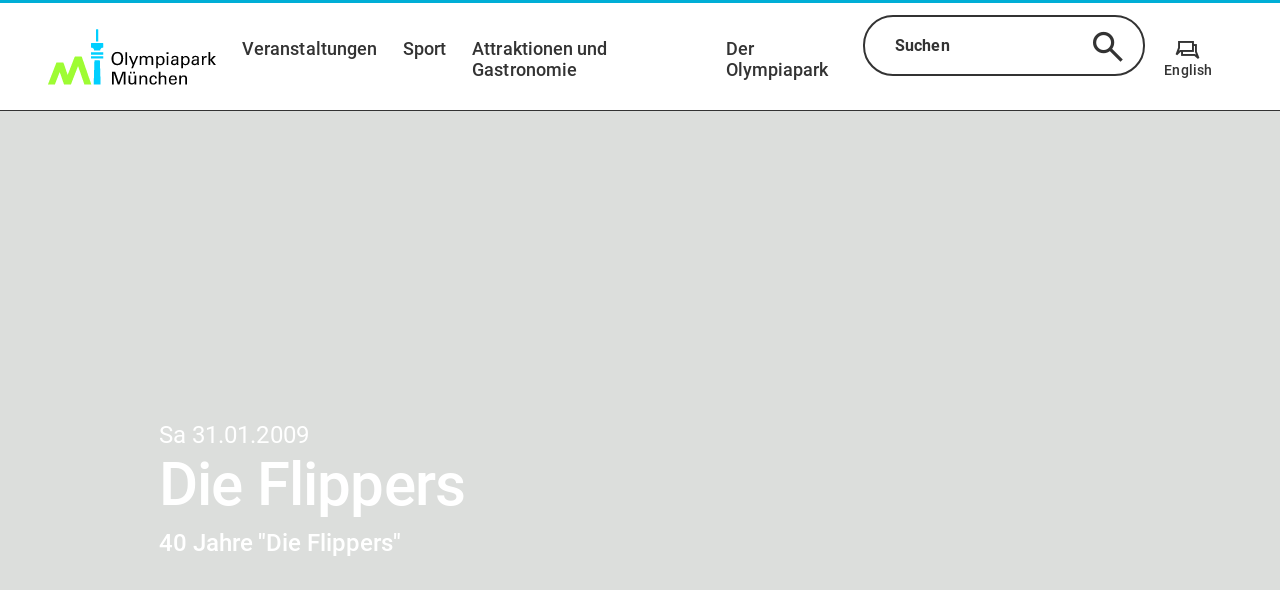

--- FILE ---
content_type: text/css; charset=utf-8
request_url: https://www.olympiapark.de/_nuxt/icon.B5xiOFmU.css
body_size: 537
content:
.icon{font-family:icomoon!important;speak:never;font-style:normal;font-variant:normal;font-weight:400;line-height:1;text-transform:none;-webkit-font-smoothing:antialiased;-moz-osx-font-smoothing:grayscale}.icon--reset-settings:before{content:""}.icon--play:before{content:""}.icon--volume-off:before{content:""}.icon--volume-up:before{content:""}.icon--work:before{content:""}.icon--stars:before{content:""}.icon--location:before{content:""}.icon--find-in-page:before{content:""}.icon--feed:before{content:""}.icon--alert:before{content:""}.icon--calendar-view:before{content:""}.icon--check:before,.icon--checkmark:before{content:""}.icon--download:before{content:""}.icon--facebook:before{content:""}.icon--document:before,.icon--file-document-fill:before,.icon--file-document:before,.icon--file-text1:before,.icon--file-text:before,.icon--file:before,.icon--list:before,.icon--paper:before{content:""}.icon--calendar:before,.icon--ical:before{content:""}.icon--instagram:before{content:""}.icon--language:before{content:""}.icon--heart:before,.icon--like:before{content:""}.icon--linkedin:before{content:""}.icon--list-icon:before{content:""}.icon--map:before{content:""}.icon--parking:before{content:""}.icon--route:before{content:""}.icon--search-light:before,.icon--search:before{content:""}.icon--seat:before{content:""}.icon--share:before{content:""}.icon--sort-down:before{content:""}.icon--sort-up:before{content:""}.icon--twitter:before{content:""}.icon--xing:before{content:""}.icon--folder-zip-fill:before,.icon--zip:before{content:""}.icon--add:before{content:""}.icon--youtube:before{content:""}.icon--checkbox-checked:before{content:""}.icon--checkbox-unchecked:before{content:""}.icon--radio-unselected:before{content:""}.icon--radio-selected .path1:before{color:#fff;content:""}.icon--radio-selected .path2:before{color:#333;content:"";margin-left:-1em}.icon--radio-selected .path3:before{color:#333;content:"";margin-left:-1em}.icon--button-arrow-right:before{content:""}.icon--expand-less-bold:before{content:""}.icon--expand-less:before{content:""}.icon--expand-more-bold:before{content:""}.icon--expand-more:before{content:""}.icon--link-external:before,.icon--north_east:before{content:""}.icon--link-internal:before{content:""}.icon--circle-o:before{content:""}.icon--circle:before{content:""}.icon--arrow-right:before{content:""}.icon--arrow-left:before{content:""}.icon--arrow-down:before{content:""}.icon--arrow-up:before{content:""}.icon--burger-menu:before{content:""}.icon--chevron-right:before{content:""}.icon--chevron-left:before{content:""}.icon--chevron-up:before{content:""}.icon--chevron-down:before{content:""}.icon--login:before{content:""}.icon--logo:before{content:""}.icon--cart:before{content:""}.icon--mobile-menu:before{content:""}.icon--video:before{content:""}.icon--close:before{content:""}.icon--tiktok:before{content:""}.icon--north_east-2:before{content:""}.icon--chevron-right-2:before{content:""}.icon-reset-settings:before{content:""}.icon--premium-crown:before{content:""}.icon--star-outline:before{content:""}.icon--star_half:before{content:""}.icon--star:before{content:""}.icon--check_circle:before{content:""}.icon--map-pin:before{content:""}


--- FILE ---
content_type: text/css; charset=utf-8
request_url: https://www.olympiapark.de/_nuxt/grid.D8Tfd4RA.css
body_size: 12
content:
.grid[data-v-c0c324f6] .column-plugin .container{padding-left:0;padding-right:0}.grid[data-v-c0c324f6] .column-plugin .grid{margin-left:-.75rem;margin-right:-.75rem}


--- FILE ---
content_type: text/css; charset=utf-8
request_url: https://www.olympiapark.de/_nuxt/icon-button.kblpGCHn.css
body_size: 70
content:
.button.icon-button[data-v-83f00c85]{align-items:center;border-radius:100%;display:flex;height:var(--4c2447ba);justify-content:center;width:var(--4c2447ba)}.button.icon-button[data-v-83f00c85]:focus-visible:before{border-radius:100%}.button.icon-button[data-v-83f00c85]:after{border-radius:100%}.button.icon-button .icon[data-v-83f00c85]{font-size:1.2rem;line-height:1.2;margin-left:0}


--- FILE ---
content_type: text/css; charset=utf-8
request_url: https://www.olympiapark.de/_nuxt/date-range.CTzORpBK.css
body_size: -83
content:
p.dateRange[data-v-ff45ebdd]{color:inherit;font-size:inherit;margin:0}


--- FILE ---
content_type: text/css; charset=utf-8
request_url: https://www.olympiapark.de/_nuxt/location.BfiTimv2.css
body_size: 264
content:
.location__container[data-v-a958e68d]{background-color:#00cfff;color:#333;padding:1rem 1.5rem .5rem}.location__container.no-padding[data-v-a958e68d]{padding:0}@media screen and (max-width:576px){.location__container[data-v-a958e68d]{padding:1rem 1rem 0}}.location__name[data-v-a958e68d]{font-size:1.5rem;font-weight:500;letter-spacing:-.02px;line-height:1.2;margin-bottom:1rem}@media screen and (max-width:576px){.location__name[data-v-a958e68d]{font-size:1.25rem;letter-spacing:.06px;line-height:normal}}.location__wrapper[data-v-a958e68d]{display:flex;flex-wrap:wrap;justify-content:space-between}@media screen and (max-width:992px){.location__wrapper.even-mobile[data-v-a958e68d]{justify-content:space-between}}.location__staticText[data-v-a958e68d]{font-size:1.125rem;letter-spacing:.09px;line-height:1.2}@media screen and (max-width:576px){.location__staticText[data-v-a958e68d]{font-size:1rem;letter-spacing:.14px;line-height:normal}}.location-info-link-element[data-v-a958e68d]{cursor:pointer;margin:0 .1875rem 1rem 0;max-width:4.8125rem;text-align:center;width:100%}@media screen and (min-width:576px){.location-info-link-element[data-v-a958e68d]{margin:0 .25rem 1rem 0;max-width:6.0625rem}}.location-info-link[data-v-a958e68d]{align-items:center;background-color:#333;border-radius:50%;display:flex;height:3rem;margin:0 auto .5rem;width:3rem}.location-info-link img[data-v-a958e68d]{margin:auto;width:50%}.location-info-label[data-v-a958e68d]{font-size:1rem;-webkit-hyphens:none;hyphens:none;letter-spacing:.14px;line-height:normal;margin-left:auto;margin-right:auto;width:-moz-min-content;width:min-content}@media screen and (max-width:576px){.location-info-label[data-v-a958e68d]{font-size:.75rem;letter-spacing:.23px;line-height:1.17}}


--- FILE ---
content_type: text/css; charset=utf-8
request_url: https://www.olympiapark.de/_nuxt/advertisement-banner.C1-gY1BL.css
body_size: -118
content:
img[data-v-19e59018]{cursor:pointer}


--- FILE ---
content_type: text/css; charset=utf-8
request_url: https://www.olympiapark.de/_nuxt/footer.zhsImnKr.css
body_size: 522
content:
ul[data-v-6d275f27]{list-style:none;margin:0;padding:0}a[data-v-6d275f27],a[data-v-6d275f27]:active,a[data-v-6d275f27]:focus,a[data-v-6d275f27]:link,a[data-v-6d275f27]:visited{color:#333;font-size:1.125rem;letter-spacing:.09px;line-height:1.2}a[data-v-6d275f27]:active:after,a[data-v-6d275f27]:after,a[data-v-6d275f27]:focus:after,a[data-v-6d275f27]:link:after,a[data-v-6d275f27]:visited:after{background-image:none;content:"";font-size:.9rem;line-height:1.2;margin-left:0}a[data-v-6d275f27],a[data-v-6d275f27]:active,a[data-v-6d275f27]:active:after,a[data-v-6d275f27]:after,a[data-v-6d275f27]:link,a[data-v-6d275f27]:link:after,a[data-v-6d275f27]:visited,a[data-v-6d275f27]:visited:after{text-decoration:underline;text-decoration-color:#ffba00;text-decoration-thickness:.125rem;text-underline-offset:.25rem}a[data-v-6d275f27]:hover,a[data-v-6d275f27]:hover:after{text-decoration:none}p[data-v-90f6602b]{font-family:Roboto;font-size:1.5rem;font-weight:700;letter-spacing:-.02px;line-height:1.2;margin-bottom:.75rem}@media (max-width:47.99875rem){p[data-v-90f6602b]{cursor:pointer;margin-bottom:0}}.link-group[data-v-29eda153]{border-right:1px solid #dcdedc}.link-group[data-v-29eda153]:last-child{border-right:0}@media (max-width:61.99875rem){.link-group[data-v-29eda153]{border-right:0}}@keyframes slide-ac416b03{0%{transform:translate(0)}to{transform:translate(-100%)}}.sponsors.running[data-v-ac416b03]{background:#fff;overflow:hidden;position:relative;white-space:nowrap}.sponsors.running .sponsors-slide[data-v-ac416b03]{animation:slide-ac416b03 35s linear infinite;display:inline-block}.sponsors.paused .sponsors-slide[data-v-ac416b03]{display:flex;justify-content:space-between;list-style:none;padding:0;width:100%}.sponsors.paused .sponsors-slide[data-v-ac416b03]:nth-child(2){display:none}.sponsors .sponsors-slide[data-v-ac416b03]{width:-moz-max-content;width:max-content}#sponsors[data-v-dc59f95b]{padding-bottom:3.75rem;padding-top:3.75rem}#link-groups[data-v-dc59f95b]{padding-bottom:2rem;padding-top:2rem}.footer__toTop[data-v-dc59f95b]{align-items:center;background:#fff;border:2px solid #333;border-radius:50%;bottom:2.5rem;cursor:pointer;display:flex;height:3.8125rem;justify-content:center;opacity:0;position:fixed;right:3.75rem;transition:all .25s ease-in-out;visibility:hidden;width:3.8125rem;z-index:10}.footer__toTop.active[data-v-dc59f95b]{opacity:1;visibility:visible}@media (max-width:47.99875rem){.footer__toTop[data-v-dc59f95b]{left:50%;right:auto;transform:translate(-50%)}}


--- FILE ---
content_type: text/javascript; charset=utf-8
request_url: https://www.olympiapark.de/_nuxt/BVDay07o.js
body_size: 1991
content:
import C from"./CTVAoINn.js";import{y as w,aa as F,ab as z,ac as _,k as v,d as B,h as E,R as H,s as M,z as R,e as U,l as $,o as j,a as y,q as N,S as A,F as V}from"./Cx8FVV6T.js";import O from"./CO469Uw0.js";import"./Dv4S384X.js";import"./CoCscpe6.js";import"./DIfJRg6P.js";import"./DQtHzMon.js";import"./Bnqyu73T.js";import"./1Dlq-p8g.js";import"./CbBpnSTX.js";import"./DHQGE769.js";import"./BEaMrcdi.js";import"./DgVlsAM2.js";import"./Q1AwyV8d.js";import"./DYGObqyP.js";import"./CfJTYJmC.js";import"./C1GNeQgh.js";import"./hZD73dn3.js";import"./NjEfcSGM.js";import"./BFn7736v.js";import"./CC11Xvfu.js";function X(t,e){const a=e/t*100;return 2/Math.PI*100*Math.atan(a/50)}function G(t={}){const{duration:e=2e3,throttle:a=200,hideDelay:r=500,resetDelay:d=400}=t,c=t.estimatedProgress||X,s=w(),n=_(0),i=_(!1),f=_(!1);let g=!1,h,k,b,T;const x=(o={})=>{I(),f.value=!1,D(0,o)};function D(o=0,l={}){if(s.isHydrating)return;if(o>=100)return m({force:l.force});p(),n.value=o<0?0:o;const u=l.force?0:a;u?k=setTimeout(()=>{i.value=!0,q()},u):(i.value=!0,q())}function P(){b=setTimeout(()=>{i.value=!1,T=setTimeout(()=>{n.value=0},d)},r)}function m(o={}){n.value=100,g=!0,p(),I(),o.error&&(f.value=!0),o.force?(n.value=0,i.value=!1):P()}function I(){clearTimeout(b),clearTimeout(T)}function p(){clearTimeout(k),cancelAnimationFrame(h)}function q(){g=!1;let o;function l(u){if(g)return;o??(o=u);const S=u-o;n.value=Math.max(0,Math.min(100,c(e,S))),h=requestAnimationFrame(l)}h=requestAnimationFrame(l)}let L=()=>{};{const o=s.hook("page:loading:start",()=>{x()}),l=s.hook("page:loading:end",()=>{m()}),u=s.hook("vue:error",()=>m());L=()=>{u(),o(),l(),p()}}return{_cleanup:L,progress:v(()=>n.value),isLoading:v(()=>i.value),error:v(()=>f.value),start:x,set:D,finish:m,clear:p}}function J(t={}){const e=w(),a=e._loadingIndicator||(e._loadingIndicator=G(t));return F()&&(e._loadingIndicatorDeps||(e._loadingIndicatorDeps=0),e._loadingIndicatorDeps++,z(()=>{e._loadingIndicatorDeps--,e._loadingIndicatorDeps===0&&(a._cleanup(),delete e._loadingIndicator)})),a}const K=B({name:"NuxtLoadingIndicator",props:{throttle:{type:Number,default:200},duration:{type:Number,default:2e3},hideDelay:{type:Number,default:500},resetDelay:{type:Number,default:400},height:{type:Number,default:3},color:{type:[String,Boolean],default:"repeating-linear-gradient(to right,#00dc82 0%,#34cdfe 50%,#0047e1 100%)"},errorColor:{type:String,default:"repeating-linear-gradient(to right,#f87171 0%,#ef4444 100%)"},estimatedProgress:{type:Function,required:!1}},setup(t,{slots:e,expose:a}){const{progress:r,isLoading:d,error:c,start:s,finish:n,clear:i}=J({duration:t.duration,throttle:t.throttle,hideDelay:t.hideDelay,resetDelay:t.resetDelay,estimatedProgress:t.estimatedProgress});return a({progress:r,isLoading:d,error:c,start:s,finish:n,clear:i}),()=>E("div",{class:"nuxt-loading-indicator",style:{position:"fixed",top:0,right:0,left:0,pointerEvents:"none",width:"auto",height:`${t.height}px`,opacity:d.value?1:0,background:c.value?t.errorColor:t.color||void 0,backgroundSize:`${100/r.value*100}% auto`,transform:`scaleX(${r.value}%)`,transformOrigin:"left",transition:"transform 0.1s, height 0.4s, opacity 0.4s",zIndex:999999}},e)}}),Q={__name:"default",setup(t){const{locale:e}=M(),a=R();let r="";return a.type!=="404"?r='document.domain + "/" + document.title':r="'404/URL = ' +  encodeURIComponent(document.location.pathname+document.location.search) + ' /From = ' + encodeURIComponent(document.referrer)",U({charset:"UTF-8",meta:[{name:"viewport",content:"width=device-width, initial-scale=1, shrink-to-fit=no"},{name:"msapplication-TileColor",content:"#00cfff"},{name:"theme-color",content:"#ffffff"},{name:"robots",content:"nofollow,noindex"}],link:[{rel:"apple-touch-icon",sizes:"180x180",href:"/assets/favicon/apple-touch-icon.png"},{rel:"icon",type:"image/png",sizes:"32x32",href:"/assets/favicon/favicon-32x32.png"},{rel:"icon",type:"image/png",sizes:"16x16",href:"/assets/favicon/favicon-16x16.png"},{rel:"manifest",href:"/assets/favicon/site.webmanifest"},{rel:"mask-icon",href:"/assets/favicon/safari-pinned-tab.svg",color:"#00cfff"}],htmlAttrs:{lang:e},script:[{id:"Cookiebot",src:"https://consent.cookiebot.com/uc.js","data-cbid":"adb4f0cb-e966-448f-ac95-3eebde62651b",async:!0},{type:"text/javascript",tagPosition:"bodyClose",innerHTML:`
        var _paq = window._paq = window._paq || [];
        _paq.push(["setDocumentTitle", ${r}]);
        _paq.push(["setCookieDomain", "*.olympiapark.de"]);
        _paq.push(["setDomains", ["*.olympiapark.de"]]);
        _paq.push(["setDoNotTrack", true]);
        _paq.push(['trackPageView']);
        _paq.push(['enableLinkTracking']);
        (function() {
            var u="https://matomo.olympiapark.de/";
            _paq.push(['setTrackerUrl', u+'matomo.php']);
            _paq.push(['setSiteId', '1']);
            var d=document, g=d.createElement('script'), s=d.getElementsByTagName('script')[0];
            g.async=true; g.src=u+'matomo.js'; s.parentNode.insertBefore(g,s);
        })();
      `,"data-cookieconsent":"statistics"}]}),(d,c)=>{const s=C,n=K,i=O;return j(),$(V,null,[y(s),N("main",null,[y(n),A(d.$slots,"default",{},void 0,!0)]),y(i),c[0]||(c[0]=N("div",{class:"site-overlay"},null,-1))],64)}}},ve=H(Q,[["__scopeId","data-v-224bfc17"]]);export{ve as default};


--- FILE ---
content_type: text/javascript; charset=utf-8
request_url: https://www.olympiapark.de/_nuxt/jXVt7LUG.js
body_size: 85
content:
import{d as n,c as s,o as a,w as r,a as m,_}from"./Cx8FVV6T.js";import c from"./BJM0X8nl.js";const u=n({__name:"advertisement",props:{formats:{}},setup(t){const e=t;return(p,l)=>{const o=_;return a(),s(o,null,{default:r(()=>[m(c,{formats:e.formats},null,8,["formats"])]),_:1})}}});export{u as _};


--- FILE ---
content_type: text/javascript; charset=utf-8
request_url: https://www.olympiapark.de/_nuxt/oDD9wBbF.js
body_size: 5677
content:
import{_ as at}from"./jXVt7LUG.js";import{u as j}from"./DQtHzMon.js";import{B as ue}from"./DYGObqyP.js";import{C as Ke}from"./WlxOzc59.js";import{C as ge}from"./DIfJRg6P.js";import{D as ot}from"./CrkVFUy_.js";import{j as lt,k as rt,a as st,l as dt,m as ut,b as Ye}from"./DGIIOVYv.js";import{d as me,k as x,l as u,o as i,A as _e,a as o,q as a,m as e,n as d,v as b,R as ve,g as de,c as g,F as f,t as N,w as v,x as G,C as mt,a2 as ct,j as gt,Z as _t,e as vt,X as pt}from"./Cx8FVV6T.js";import{_ as ht}from"./Cr_Ox5wq.js";import{D as yt}from"./Df3Wdhub.js";import{X as ft}from"./BYNkU6CP.js";import{v as Re}from"./BVkoG_o_.js";import{_ as it}from"./Bs4N9zQ5.js";import{G as M}from"./DHQGE769.js";import{M as kt,F as et}from"./Bsvq-atv.js";import{I as ce}from"./DPYyzPFv.js";import{I as bt,T as wt}from"./CFX35Q7D.js";import{L as $t}from"./DoW8IDAH.js";import{Q as Lt}from"./DlOFWF_C.js";import{S as c}from"./hZD73dn3.js";import{_ as Ct}from"./vs8_Wgmn.js";import{u as xt}from"./5FdsbWbC.js";import"./BJM0X8nl.js";import"./TWjDA7OX.js";import"./BEaMrcdi.js";import"./Dv4S384X.js";import"./1Dlq-p8g.js";import"./Q1AwyV8d.js";import"./DgVlsAM2.js";import"./CfJTYJmC.js";import"./C1GNeQgh.js";import"./D5zeFiZZ.js";import"./hNoyFJVP.js";const Tt={class:"time-container"},It={class:"time"},St={key:0,class:"entry-time"},Pt=me({__name:"date-time",props:{date:{default:void 0},language:{default:"de"},translationEntry:{},allowDownload:{type:Boolean,default:!1},eventId:{default:0},eventName:{default:""}},setup(q){const n=q;function w($){return n.language==="de"?`${dt($)} Uhr`:ut($)}function T(){n.allowDownload&&fetch("/api/event-ical?locale="+n.language+"&event="+n.eventId+"&date="+encodeURIComponent(JSON.stringify(n.date))).then(function($){return $.text()}).then(function($){const L=document.createElement("a");L.setAttribute("href","data:text/calendar;charset=utf-8,"+encodeURIComponent($)),L.setAttribute("download",n.eventName+".ics"),L.style.display="none",document.body.appendChild(L),L.click(),document.body.removeChild(L)})}const h=x(()=>lt(n.date.start,rt(n.language))),t=x(()=>st(n.date.start)),I=x(()=>w(n.date.start)),S=x(()=>n.date.entrytime?`${n.translationEntry} ${w(n.date.entrytime)}`:null);return($,L)=>(i(),u("div",{class:_e(["date-time",{"allow-download":$.allowDownload}]),onClick:T},[o(e(ot),{month:h.value,day:t.value},null,8,["month","day"]),a("div",Tt,[a("div",It,b(I.value),1),S.value?(i(),u("div",St,b(S.value),1)):d("",!0)])],2))}}),tt=ve(Pt,[["__scopeId","data-v-1ce69b09"]]),Dt={class:"date-time-list"},qt={key:0,class:"h3-style"},At={class:"date-time-wrapper"},Ft=me({__name:"date-time-list",props:{dates:{},eventName:{},eventId:{},modalTitle:{default:""},translationEntry:{},translationShowAll:{},locale:{default:"de"}},setup(q){const n=q,w=de(!1),T=x(()=>n.dates.slice(0,3));return(h,t)=>(i(),u("div",Dt,[(i(!0),u(f,null,N(T.value,(I,S)=>(i(),g(e(tt),{key:S,class:"date-time-element","event-id":h.eventId,"event-name":h.eventName,date:I,language:n.locale,"allow-download":!0,"translation-entry":n.translationEntry},null,8,["event-id","event-name","date","language","translation-entry"]))),128)),n.dates.length>3?(i(),g(e(ue),{key:0,dark:"",onClick:t[0]||(t[0]=I=>w.value=!0)},{default:v(()=>[G(b(n.translationShowAll),1)]),_:1})):d("",!0),o(e(ht),{open:w.value,onClose:t[1]||(t[1]=I=>w.value=!1)},{default:v(()=>[h.modalTitle?(i(),u("div",qt,b(h.modalTitle),1)):d("",!0),a("div",At,[(i(!0),u(f,null,N(n.dates,(I,S)=>(i(),g(e(tt),{key:S,class:"date-time-element","event-id":h.eventId,"event-name":h.eventName,date:I,language:n.locale,"allow-download":!0,"translation-entry":n.translationEntry},null,8,["event-id","event-name","date","language","translation-entry"]))),128))])]),_:1},8,["open"])]))}}),Et=ve(Ft,[["__scopeId","data-v-f1c6e622"]]),Bt=me({__name:"symbol",props:{color:{default:""},svg:{}},setup(q){const n=q,w=x(()=>{var T;return n.color?(T=n.svg)==null?void 0:T.replace("{color}",n.color):n.svg});return(T,h)=>(i(),g(it,{content:w.value},null,8,["content"]))}});function nt(q){return!(q.includes("picsum.photos")||/\.(gif|jpe?g|png|webp)$/i.test(q))}const Vt={class:"flex-column"},jt={class:"text-content-wrapper"},Mt={class:"grid__column grid__column--xs-12 grid__column--lg-5"},Nt={class:"big date-wrapper"},Ot={key:0,class:"big"},Qt={key:1,class:"big"},zt={class:"buttons-row"},Ht={key:0,class:"symbol-wrapper"},Ut={class:"banner-image-wrapper"},Wt={class:"videobg-width"},Xt={class:"videobg-aspect"},Gt={class:"videobg-make-height"},Jt={class:"videobg-hide-controls"},Zt=["srcset","src"],Kt=["src"],Yt={key:0,class:"headerVideo"},Rt=["src","alt"],en=["src"],tn=["src","alt"],nn=me({__name:"event-stage",props:{displayMode:{default:"landscape"},backgroundColor:{},dates:{},header:{},description:{},subtext:{},primaryLink:{type:[Object,Boolean]},secondaryLink:{type:[Object,Boolean]},premiumPackages:{type:[Object,Boolean]},symbolSvg:{},asset:{},videoThumb:{},videoType:{},videoId:{default:""},locale:{default:"de"}},setup(q){const n=q,w=x(()=>{let r=n.displayMode==="portrait"?"left":"full-width";return n.backgroundColor||(r+=" transparent-background"),r}),T=[{width:1872,height:1053},{width:1400,height:787},{width:1200,height:675},{width:992,height:558},{width:768,height:432},{width:576,height:324}],h=[{width:1872,height:1053}],t=de(""),I=de(""),S=de(null),$=de(null);mt(async()=>{window.addEventListener("resize",F),F(),n.videoId!==""&&n.videoType==="vimeo"&&(t.value=await L(n.videoId),I.value=await s(n.videoId))});const L=async r=>{const _=await Re(r,T);let y="";return _.forEach((P,D)=>{const U=T[D];y+=`${P} ${U.width}w,`}),y.slice(0,-1)};async function s(r){return(await Re(r,h))[0]}function l(r,_){return _>r?_/r*100+"%":"100%"}function F(){const r=S.value;if(!r)return;const _=r.querySelector(".videobg-aspect"),y=r.querySelector(".videobg-width");if(!y||!_)return;const P=r.clientHeight/r.clientWidth,D=.5625;y.style.width=l(D,P)}function O(){const r=$.value;r&&r.classList.add("video-playing")}function Q(r){var _,y,P,D;((_=r.target)==null?void 0:_.readyState)>=2&&((D=(P=(y=r.target)==null?void 0:y.parentNode)==null?void 0:P.classList)==null||D.add("is-playing"))}function E(r){return!r||typeof r!="object"?!1:!!(r.href&&r.title)}const z=x(()=>E(n.primaryLink)),H=x(()=>E(n.secondaryLink)),B=x(()=>E(n.premiumPackages));return(r,_)=>(i(),u("div",{class:_e(["event-inner-banner",w.value]),style:ct(`background-color: ${n.backgroundColor}`)},[a("div",Vt,[a("div",jt,[o(e(ge),{class:"container"},{default:v(()=>[o(e(M),{class:"grid"},{default:v(()=>[_[1]||(_[1]=a("div",{class:"grid__column grid__column--xs-0 grid__column--lg-1"},null,-1)),a("div",Mt,[a("span",Nt,[n.dates?(i(),g(yt,{key:0,dates:n.dates,locale:n.locale},null,8,["dates","locale"])):d("",!0)]),o(ft,null,{default:v(()=>[G(b(n.header),1)]),_:1}),n.description?(i(),u("h2",Ot,b(n.description),1)):d("",!0),n.subtext?(i(),u("h3",Qt,b(n.subtext),1)):d("",!0),a("div",zt,[z.value?(i(),g(ue,{key:0,small:!0,href:n.primaryLink.href,outlined:!1,primary:!1,inactive:!1,target:n.primaryLink.target||"_self",icon:"button-arrow-right"},{default:v(()=>[G(b(n.primaryLink.title),1)]),_:1},8,["href","target"])):d("",!0),H.value&&!B.value?(i(),g(ue,{key:1,small:!0,href:n.secondaryLink.href,outlined:!1,primary:!1,inactive:!1,target:n.secondaryLink.target||"_self",icon:"button-arrow-right"},{default:v(()=>[G(b(n.secondaryLink.title),1)]),_:1},8,["href","target"])):d("",!0),B.value?(i(),g(ue,{key:2,small:!0,href:n.premiumPackages.href,outlined:!1,primary:!1,inactive:!1,target:n.premiumPackages.target||"_self",icon:"button-arrow-right"},{default:v(()=>[G(b(n.premiumPackages.title),1)]),_:1},8,["href","target"])):d("",!0)])])]),_:1})]),_:1})]),n.symbolSvg?(i(),u("div",Ht,[o(Bt,{svg:n.symbolSvg},null,8,["svg"])])):d("",!0)]),a("div",Ut,[r.videoType==="vimeo"&&r.videoId?(i(),u("div",{key:0,ref_key:"vimeoSlide",ref:S,class:"videobg"},[a("div",Wt,[a("div",Xt,[a("div",Gt,[a("div",Jt,[a("img",{class:"video-thumbnail",srcset:t.value,src:I.value},null,8,Zt),a("iframe",{src:"https://player.vimeo.com/video/"+r.videoId+"?autoplay=1&muted=1&loop=1&background=1&color=ffffff&byline=0&portrait=0&dnt=1",frameborder:"0"},null,8,Kt)])])])])],512)):(i(),u(f,{key:1},[e(nt)(r.asset)&&r.videoThumb?(i(),u("div",Yt,[a("img",{ref_key:"videoThumbRef",ref:$,class:"video-thumb",src:r.videoThumb,alt:r.header},null,8,Rt),a("video",{ref:"headerVideo",width:"100%",autoplay:"",muted:"",loop:"",playsinline:"",onPlaying:_[0]||(_[0]=y=>O()),onLoadeddata:Q},[a("source",{src:`${r.asset}#t=0.001`},null,8,en)],544)])):d("",!0),e(nt)(r.asset)===!1?(i(),u("img",{key:1,src:r.asset,alt:r.header},null,8,tn)):d("",!0)],64))])],6))}}),an=ve(nn,[["__scopeId","data-v-0c3bc960"]]),on={class:"event fade-in"},ln={class:"grid__column grid__column--xs-12 grid__column--sm-6 grid__column--lg-5"},rn={class:"grid__column grid__column--xs-12 grid__column--sm-6 grid__column--lg-4 grid__column--xl-4 grid__column--xs-order-2 grid__column--sm-order-4"},sn={class:"grid__column grid__column--xs-12 grid__column--sm-6 grid__column--lg-5 grid__column--xs-order-4 grid__column--sm-order-2"},dn={key:0,class:"display--none display--sm--block"},un={key:1,class:"teaser"},mn={key:2},cn={key:3,class:"col-bottom-image"},gn=["src"],_n={class:"grid__column grid__column--xs-12 grid__column--sm-6 grid__column--lg-4 grid__column--xl-4 grid__column--xs-order-2 grid__column--sm-order-4"},vn={key:0,class:"display--sm--none"},pn={key:3,class:"location-box"},hn={key:4,class:"location-box"},yn=["src"],fn={class:"grid__column grid__column--xs-12 grid__column--sm-6 grid__column--lg-5"},kn={class:"grid__column grid__column--xs-12 grid__column--sm-6 grid__column--lg-5"},bn={class:"grid__column grid__column--xs-10"},wn={class:"teaser all-events-wrapper"},$n={class:"grid__column grid__column--xs-12 grid__column--lg-6"},Ln={key:0,class:"FAQ__title"},Cn=me({__name:"detail",async setup(q){let n,w;const T=gt(),h=xt(),{data:t,status:I}=([n,w]=_t(()=>pt("/api/event-detail",{query:{locale:h,pagePath:T.path}},"$ETrMdiBbRc")),n=await n,w(),n),S=x(()=>I.value==="pending"),$=x(()=>{var l,F,O,Q,E,z,H,B,r,_,y,P,D,U,J,Z,K,Y,R,ee,te;if(!t||!(t!=null&&t.value))return{};if(!((l=t==null?void 0:t.value)!=null&&l.dateAndTime))return{};const s={"@context":"https://schema.org","@type":"Event",name:(F=t==null?void 0:t.value)==null?void 0:F.title,startDate:Ye((Q=(O=t==null?void 0:t.value)==null?void 0:O.dateAndTime[0])==null?void 0:Q.start),endDate:Ye((z=(E=t==null?void 0:t.value)==null?void 0:E.dateAndTime[0])==null?void 0:z.end),eventAttendanceMode:"https://schema.org/OfflineEventAttendanceMode",eventStatus:"https://schema.org/EventScheduled",image:[((B=(H=t==null?void 0:t.value)==null?void 0:H.image)==null?void 0:B.url)||""],description:(r=t==null?void 0:t.value)==null?void 0:r.teaserText};return(_=t==null?void 0:t.value)!=null&&_.location&&(s.location={"@type":"Place",name:(P=(y=t==null?void 0:t.value)==null?void 0:y.location)==null?void 0:P.name}),(U=(D=t==null?void 0:t.value)==null?void 0:D.organisers)!=null&&U.local&&(s.organizer={"@type":"Organization",name:((K=(Z=(J=t==null?void 0:t.value)==null?void 0:J.organisers)==null?void 0:Z.local)==null?void 0:K.name)||"",url:((te=(ee=(R=(Y=t==null?void 0:t.value)==null?void 0:Y.organisers)==null?void 0:R.local)==null?void 0:ee.website)==null?void 0:te.url)||""}),s}),L=x(()=>{var l;if(!t||!(t!=null&&t.value)||!((l=t==null?void 0:t.value)!=null&&l.location))return;const s=t.value.location;return{name:s.name??"",links:s.informationData??[]}});return vt({script:[{type:"application/ld+json",children:$.value}]}),(s,l)=>{var O,Q,E,z,H,B,r,_,y,P,D,U,J,Z,K,Y,R,ee,te,pe,he,ye,fe,ke,be,we,$e,Le,Ce;const F=at;return i(),u(f,null,[o(Ct),a("div",on,[S.value?d("",!0):(i(),g(e(an),{key:0,"display-mode":"portrait","background-color":(O=e(t))!=null&&O.image?e(t).image.backgroundColor:"",dates:(Q=e(t))==null?void 0:Q.dateAndTime,header:(E=e(t))==null?void 0:E.title,description:(z=e(t))==null?void 0:z.headline,subtext:(H=e(t))==null?void 0:H.location.name,"primary-link":(B=e(t))!=null&&B.bookingLink?{title:(r=e(t))==null?void 0:r.bookingLink.text,href:(_=e(t))==null?void 0:_.bookingLink.url,target:(y=e(t))==null?void 0:y.bookingLink.target}:{},"secondary-link":(P=e(t))!=null&&P.secondaryLink?{title:(D=e(t))==null?void 0:D.secondaryLink.text,href:(U=e(t))==null?void 0:U.secondaryLink.url,target:(J=e(t))==null?void 0:J.secondaryLink.target}:{},"premium-packages":(Z=e(t))!=null&&Z.premiumPackages?{title:(K=e(t))==null?void 0:K.premiumPackages.text,href:(Y=e(t))==null?void 0:Y.premiumPackages.url,target:(R=e(t))==null?void 0:R.premiumPackages.target}:{},asset:("useCdn"in s?s.useCdn:e(j))(((te=(ee=e(t))==null?void 0:ee.mediaHeader)==null?void 0:te.path)||((pe=e(t))==null?void 0:pe.image.url)),"symbol-svg":(ye=(he=e(t))==null?void 0:he.symbol)!=null&&ye.svg?(fe=e(t))==null?void 0:fe.symbol.svg:"","video-id":((be=(ke=e(t))==null?void 0:ke.vimeoVideo)==null?void 0:be.id)||"","video-thumb":(($e=(we=e(t))==null?void 0:we.mediaHeader)==null?void 0:$e.thumbnail)||"","video-type":(Ce=(Le=e(t))==null?void 0:Le.vimeoVideo)!=null&&Ce.id?"vimeo":"",locale:e(h)},null,8,["background-color","dates","header","description","subtext","primary-link","secondary-link","premium-packages","asset","symbol-svg","video-id","video-thumb","video-type","locale"])),S.value?(i(),g(e(ge),{key:1,class:"event--content"},{default:v(()=>[(i(),u(f,null,N(1,W=>a("div",{key:W},[l[8]||(l[8]=a("br",null,null,-1)),o(e(M),null,{default:v(()=>[l[6]||(l[6]=a("div",{class:"grid__column grid__column--xs-0 grid__column--sm-1"},null,-1)),a("div",ln,[o(e(c),{width:"100%"}),o(e(c),{width:"80%"}),o(e(c),{width:"60%"}),l[0]||(l[0]=a("br",null,null,-1)),o(e(c),{width:"100%"}),o(e(c),{width:"80%"}),o(e(c),{width:"60%"}),l[1]||(l[1]=a("br",null,null,-1)),o(e(c),{width:"100%"}),o(e(c),{width:"80%"}),o(e(c),{width:"60%"}),l[2]||(l[2]=a("br",null,null,-1)),o(e(c),{width:"100%"}),o(e(c),{width:"80%"}),o(e(c),{width:"60%"}),l[3]||(l[3]=a("br",null,null,-1)),o(e(c),{width:"100%"}),o(e(c),{width:"80%"}),o(e(c),{width:"60%"}),l[4]||(l[4]=a("br",null,null,-1)),o(e(c),{width:"100%"}),o(e(c),{width:"80%"}),o(e(c),{width:"60%"})]),l[7]||(l[7]=a("div",{class:"grid__column grid__column--xs-0 grid__column--sm-0 grid__column--lg-1 grid__column--xl-2 grid__column--xs-order-3 grid__column--sm-order-3"},null,-1)),a("div",rn,[o(e(c),{width:"100%"}),o(e(c),{width:"80%"}),o(e(c),{width:"60%"}),l[5]||(l[5]=a("br",null,null,-1)),o(e(c),{width:"100%"}),o(e(c),{width:"80%"}),o(e(c),{width:"60%"})])]),_:1}),l[9]||(l[9]=a("br",null,null,-1))])),64))]),_:1})):(i(),g(e(ge),{key:2,class:"event--content"},{default:v(()=>{var W,ne,ie,ae,oe,le;return[o(e(M),null,{default:v(()=>{var k,p,C,A,V,re,se,xe,Te,Ie,Se,Pe,De,qe,Ae,Fe,Ee,Be,Ve,je,Me,Ne,Oe,Qe,ze,He,Ue,We,Xe,Ge,Je,Ze;return[l[10]||(l[10]=a("div",{class:"grid__column grid__column--xs-0 grid__column--lg-1 grid__column--xs-order-1 grid__column--sm-order-1"},null,-1)),a("div",sn,[(k=e(t))!=null&&k.interferers&&((p=e(t))==null?void 0:p.interferers.length)>0?(i(),u("div",dn,[(i(!0),u(f,null,N((C=e(t))==null?void 0:C.interferers,(m,X)=>(i(),u(f,null,[m.layout==="1"?(i(),g(e(ce),{key:X,text:m.text,title:m.headline,"icon-src":m.icon?("useCdn"in s?s.useCdn:e(j))(m.icon):"",layout:parseInt(m.layout)},null,8,["text","title","icon-src","layout"])):d("",!0)],64))),256))])):d("",!0),(A=e(t))!=null&&A.teaserText?(i(),u("p",un,b((V=e(t))==null?void 0:V.teaserText),1)):d("",!0),o(e(it),{content:(re=e(t))==null?void 0:re.description},null,8,["content"]),o(F,{class:"advertisement",formats:["super-banner"]}),(se=e(t))!=null&&se.eventQuote&&((xe=e(t))==null?void 0:xe.eventQuote.length)>0?(i(),u("div",mn,[(i(!0),u(f,null,N((Te=e(t))==null?void 0:Te.eventQuote,(m,X)=>(i(),u(f,null,[m.source&&m.quote?(i(),g(e(Lt),{key:X,job:m.jobTitle,name:m.source,"quote-text":m.quote,"image-source":m.image?("useCdn"in s?s.useCdn:e(j))(m.image):""},null,8,["job","name","quote-text","image-source"])):d("",!0)],64))),256))])):d("",!0),((Ie=e(t))==null?void 0:Ie.imageLocation)===""?(i(),u("div",cn,[(Se=e(t))!=null&&Se.teaserImage.url?(i(),u("img",{key:0,src:("useCdn"in s?s.useCdn:e(j))((Pe=e(t))==null?void 0:Pe.teaserImage.url),alt:""},null,8,gn)):d("",!0),!((De=e(t))!=null&&De.media)&&!((qe=e(t))!=null&&qe.mediaLink)?(i(),u("div",{key:1,class:_e({"media-distance":(Fe=(Ae=e(t))==null?void 0:Ae.teaserImage)==null?void 0:Fe.url})},[(i(!0),u(f,null,N((Ee=e(t))==null?void 0:Ee.interferers,(m,X)=>(i(),u(f,null,[m.layout==="2"?(i(),g(e(ce),{key:X,text:m.text,title:m.headline,"icon-src":m.icon?("useCdn"in s?s.useCdn:e(j))(m.icon):"",layout:parseInt(m.layout)},null,8,["text","title","icon-src","layout"])):d("",!0)],64))),256))],2)):d("",!0)])):d("",!0)]),l[11]||(l[11]=a("div",{class:"grid__column grid__column--xs-0 grid__column--sm-0 grid__column--lg-1 grid__column--xl-2 grid__column--xs-order-3 grid__column--sm-order-3"},null,-1)),a("div",_n,[(Be=e(t))!=null&&Be.interferers&&((Ve=e(t))==null?void 0:Ve.interferers.length)>0?(i(),u("div",vn,[(i(!0),u(f,null,N((je=e(t))==null?void 0:je.interferers,(m,X)=>(i(),u(f,null,[m.layout==="1"?(i(),g(e(ce),{key:X,text:m.text,title:m.headline,"icon-src":m.icon?("useCdn"in s?s.useCdn:e(j))(m.icon):"",layout:parseInt(m.layout)},null,8,["text","title","icon-src","layout"])):d("",!0)],64))),256))])):d("",!0),(Me=e(t))!=null&&Me.dateAndTime?(i(),g(e(Et),{key:1,class:"date-time-list","event-id":(Ne=e(t))==null?void 0:Ne.id,"event-name":(Oe=e(t))==null?void 0:Oe.title,dates:(Qe=e(t))==null?void 0:Qe.dateAndTime,"translation-entry":s.$t("event.entry"),"translation-show-all":s.$t("Show all"),locale:e(h)},null,8,["event-id","event-name","dates","translation-entry","translation-show-all","locale"])):d("",!0),L.value?(i(),g(e($t),{key:2,location:"","location-name":L.value.name,"location-links":L.value.links,"translation-loading-error":s.$t("location.modal.error")},null,8,["location-name","location-links","translation-loading-error"])):d("",!0),(ze=e(t))!=null&&ze.organisers.international&&Object.keys((He=e(t))==null?void 0:He.organisers.international).length>0?(i(),u("div",pn,[o(e(Ke),{image:"",role:s.$t("organiser.international.title"),name:(Ue=e(t))==null?void 0:Ue.organisers.international.name,phone:"",mail:(We=e(t))==null?void 0:We.organisers.international.email},null,8,["role","name","mail"])])):d("",!0),(Xe=e(t))!=null&&Xe.organisers.local&&Object.keys((Ge=e(t))==null?void 0:Ge.organisers.local).length>0?(i(),u("div",hn,[o(e(Ke),{image:"",role:s.$t("organiser.local.title"),name:(Je=e(t))==null?void 0:Je.organisers.local.name,phone:"",mail:(Ze=e(t))==null?void 0:Ze.organisers.local.email},null,8,["role","name","mail"])])):d("",!0),o(F,{class:"advertisement",formats:["medium-rectangle","wide-skyscraper","half-page-banner"]})])]}),_:1}),((W=e(t))==null?void 0:W.imageLocation)!==""?(i(),g(e(M),{key:0,class:"grid--bottom"},{default:v(()=>{var k,p,C,A,V;return[l[12]||(l[12]=a("div",{class:"grid__column grid__column--xs-0 grid__column--sm-1"},null,-1)),a("div",{class:_e(["grid__column grid__column--xs-12",{"grid__column--sm-10":((k=e(t))==null?void 0:k.imageLocation)==="full-width","grid__column--sm-6":((p=e(t))==null?void 0:p.imageLocation)!=="full-width","grid__column--lg-5":((C=e(t))==null?void 0:C.imageLocation)!=="full-width"}])},[(A=e(t))!=null&&A.teaserImage.url?(i(),u("img",{key:0,src:("useCdn"in s?s.useCdn:e(j))((V=e(t))==null?void 0:V.teaserImage.url),alt:""},null,8,yn)):d("",!0)],2)]}),_:1})):d("",!0),o(e(M),{class:"grid--bottom"},{default:v(()=>{var k,p,C,A,V,re,se;return[l[13]||(l[13]=a("div",{class:"grid__column grid__column--xs-0 grid__column--sm-1"},null,-1)),a("div",fn,[(k=e(t))!=null&&k.media?(i(),g(e(bt),{key:0,"media-url":(C=(p=e(t))==null?void 0:p.media)==null?void 0:C.path,type:(V=(A=e(t))==null?void 0:A.media)==null?void 0:V.type},null,8,["media-url","type"])):d("",!0),(re=e(t))!=null&&re.mediaLink?(i(),g(e(wt),{key:1,"media-source":(se=e(t))==null?void 0:se.mediaLink,"privacy-title":s.$t("thirdParty.privacyText"),"privacy-url":s.$t("thirdParty.privacyLink"),"third-party-headline":s.$t("thirdParty.headline"),"third-party-text-link-text":s.$t("thirdParty.text.linkText"),"third-party-text1":s.$t("thirdParty.text.1"),"third-party-text2":s.$t("thirdParty.text.2"),"third-party-text3":s.$t("thirdParty.text.3"),class:"thirdPartyMedia"},null,8,["media-source","privacy-title","privacy-url","third-party-headline","third-party-text-link-text","third-party-text1","third-party-text2","third-party-text3"])):d("",!0)])]}),_:1}),((ne=e(t))!=null&&ne.media||(ie=e(t))!=null&&ie.mediaLink||((ae=e(t))==null?void 0:ae.imageLocation)!=="")&&((oe=e(t))!=null&&oe.interferers)&&((le=e(t))==null?void 0:le.interferers.length)>0?(i(),g(e(M),{key:1},{default:v(()=>{var k;return[l[14]||(l[14]=a("div",{class:"grid__column grid__column--xs-0 grid__column--sm-1"},null,-1)),a("div",kn,[(i(!0),u(f,null,N((k=e(t))==null?void 0:k.interferers,(p,C)=>(i(),u(f,null,[p.layout==="2"?(i(),g(e(ce),{key:C,text:p.text,title:p.headline,"icon-src":p.icon?("useCdn"in s?s.useCdn:e(j))(p.icon):"",layout:parseInt(p.layout)},null,8,["text","title","icon-src","layout"])):d("",!0)],64))),256))])]}),_:1})):d("",!0)]}),_:1})),o(F,{class:"advertisement",formats:["special-banner"]}),o(e(ge),null,{default:v(()=>[o(e(M),null,{default:v(()=>[l[15]||(l[15]=a("div",{class:"grid__column grid__column--xs-0 grid__column--sm-1"},null,-1)),a("div",bn,[a("p",wn,[a("span",null,b(s.$t("eventDetail.desireForMore")),1),o(e(ue),{dark:!0,href:s.$t("eventDetail.allEventsLink"),target:"_self",icon:"arrow-right"},{default:v(()=>[G(b(s.$t("eventDetail.allEvents")),1)]),_:1},8,["href"])])])]),_:1}),o(e(M),{class:"detailView__FAQ-wrapper"},{default:v(()=>{var W,ne,ie,ae,oe,le,k,p,C,A;return[l[16]||(l[16]=a("div",{class:"grid__column grid__column--xs-0 grid__column--sm-1"},null,-1)),a("div",$n,[a("div",null,[(W=e(t))!=null&&W.specificFaq&&((ne=e(t))==null?void 0:ne.specificFaq.length)>0||(ie=e(t))!=null&&ie.generalFaq&&((ae=e(t))==null?void 0:ae.generalFaq.length)>0?(i(),u("div",Ln,[o(e(kt),null,{default:v(()=>[G(b(s.$t("faq.sectionTitle")),1)]),_:1})])):d("",!0),a("div",null,[(oe=e(t))!=null&&oe.specificFaq&&((le=e(t))==null?void 0:le.specificFaq.length)>0?(i(),g(e(et),{key:0,title:s.$t("event.faq.specificTitle"),faqs:(k=e(t))==null?void 0:k.specificFaq},null,8,["title","faqs"])):d("",!0)]),a("div",null,[(p=e(t))!=null&&p.generalFaq&&((C=e(t))==null?void 0:C.generalFaq.length)>0?(i(),g(e(et),{key:0,title:s.$t("faq.generalTitle"),faqs:(A=e(t))==null?void 0:A.generalFaq},null,8,["title","faqs"])):d("",!0)])])]),l[17]||(l[17]=a("div",{class:"grid__column grid__column--xs-0 grid__column--lg-5"},null,-1))]}),_:1})]),_:1})])],64)}}}),oi=ve(Cn,[["__scopeId","data-v-c1782f1d"]]);export{oi as default};


--- FILE ---
content_type: text/javascript; charset=utf-8
request_url: https://www.olympiapark.de/_nuxt/DgVlsAM2.js
body_size: 506
content:
import{d as u,C as m,c as f,o as _,_ as g,w as c,q as s,A as h,m as o,a3 as v,a as d,x as w,v as y,S as B,R as C}from"./Cx8FVV6T.js";import{I as x}from"./Q1AwyV8d.js";import{S as N}from"./CfJTYJmC.js";import{u as k}from"./C1GNeQgh.js";const S=i=>{const e=document.getElementById(i);if(e){const n=document.querySelector("header"),t=n?-(n.clientHeight+50):-170,r=e.getBoundingClientRect().top+window.pageYOffset+t;window.scrollTo({top:r,behavior:"smooth"})}},T=["id"],b={class:"content"},I={class:"inner-content"},A=u({__name:"accordion",props:{title:{},anchor:{default:""},openNavigation:{type:Boolean,default:!1}},setup(i){const e=i,{value:n,toggle:t}=k(e.openNavigation);return m(()=>{e.openNavigation&&setTimeout(()=>{S(e.anchor)},250)}),(r,a)=>{const p=g;return _(),f(p,null,{default:c(()=>[s("div",{id:e.anchor===""?void 0:e.anchor,class:h(["wrapper",{show:o(n)}])},[s("div",{class:"head",onClick:a[0]||(a[0]=(...l)=>o(t)&&o(t)(...l)),onKeydown:a[1]||(a[1]=v((...l)=>o(t)&&o(t)(...l),["enter"]))},[d(o(N),{fake:""},{default:c(()=>[w(y(e.title),1)]),_:1}),d(o(x),{icon:"add",dark:"","aria-label":e.title},null,8,["aria-label"])],32),s("div",b,[s("div",I,[B(r.$slots,"default",{},void 0,!0)])])],10,T)]),_:3})}}}),K=C(A,[["__scopeId","data-v-9c829be2"]]);export{K as A,S as s};


--- FILE ---
content_type: text/javascript; charset=utf-8
request_url: https://www.olympiapark.de/_nuxt/CfVkLWwU.js
body_size: 537
content:
import{I as g}from"./Q1AwyV8d.js";import{I as _}from"./Dbjrv-og.js";import{d as x,k as p,l as b,o as T,a as u,q as d,m as r,A as k,v as h,R as I}from"./Cx8FVV6T.js";const C={class:"pagination__container"},N={class:"pagination_wrapper"},V=x({__name:"pagination",props:{entriesAmount:{default:void 0},entriesPerPage:{default:5},currentPage:{default:void 0},previousTranslation:{default:""},nextTranslation:{default:""},goToPageTranslation:{default:""}},emits:["nextPage","prevPage","changePage","update:currentPage"],setup(m,{emit:v}){const e=m,o=v;let t=!1;const l=p({get(){return e.currentPage},set(n){o("update:currentPage",n)}}),i=p(()=>Math.ceil(e.entriesAmount/e.entriesPerPage));function P(){t=!1,o("nextPage",Number(e.currentPage)+1)}function f(){t=!1,o("prevPage",Number(e.currentPage)-1)}function c(n){if(!n)return c("1");const a=parseInt(n,10);if(a>i.value){t=!0;return}else if(a<1){t=!0;return}t=!1,o("changePage",a)}return(n,a)=>(T(),b("div",C,[u(r(g),{dark:!0,inactive:l.value===1,icon:"chevron-left","aria-label":e.previousTranslation,onClick:f},null,8,["inactive","aria-label"]),d("div",N,[u(r(_),{modelValue:l.value,"onUpdate:modelValue":a[0]||(a[0]=s=>l.value=s),type:"number",class:k(["pager",{invalid:r(t)===!0}]),min:1,max:i.value,"error-message":r(t)?" ":"","aria-label":e.goToPageTranslation,onChange:a[1]||(a[1]=s=>c(s.target.value))},null,8,["modelValue","max","error-message","class","aria-label"]),d("span",null,"von "+h(i.value),1)]),u(r(g),{dark:!0,inactive:l.value===i.value,icon:"chevron-right","aria-label":e.nextTranslation,onClick:P},null,8,["inactive","aria-label"])]))}}),q=I(V,[["__scopeId","data-v-05056875"]]);export{q as P};


--- FILE ---
content_type: text/javascript; charset=utf-8
request_url: https://www.olympiapark.de/_nuxt/NjEfcSGM.js
body_size: 517
content:
import k from"./BFn7736v.js";import{C as y}from"./DIfJRg6P.js";import{G as u}from"./DHQGE769.js";import I from"./CC11Xvfu.js";import{d as v,k as b,l,o as s,a as r,w as c,m as i,q as t,n as d,x as e,v as m,F as B,t as C,c as G,R as N}from"./Cx8FVV6T.js";import"./Q1AwyV8d.js";import"./DYGObqyP.js";import"./Dv4S384X.js";import"./1Dlq-p8g.js";const V={class:"wrapper"},w={key:0,class:"grid__column grid__column--xs-12 grid__column--lg-4 grid__column--x_l-2 grid__column--xxl-2"},F={class:"company-information"},h={class:"grid__column grid__column--xs-12 grid__column--lg-6 grid__column--x_l-3 grid__column--xxl-4"},L={class:"grid__column grid__column--xs-12 grid__column--x_l-5 grid__column--xxl-3"},j=v({__name:"bottom-footer",props:{companyInformation:{},socialIcons:{},linkGroups:{}},setup(p){const o=p,g=b(()=>Object.keys(o.socialIcons).map(_=>({iconName:_,link:o.socialIcons[_]})));return(_,n)=>{const f=k;return s(),l("div",V,[r(i(y),null,{default:c(()=>[r(i(u),null,{default:c(()=>[n[2]||(n[2]=t("div",{class:"grid__column grid__column--xs-0 grid__column--x_l-1"},null,-1)),o.companyInformation?(s(),l("div",w,[t("p",F,[e(m(o.companyInformation.company),1),n[0]||(n[0]=t("br",null,null,-1)),e(m(o.companyInformation.street),1),n[1]||(n[1]=t("br",null,null,-1)),e(m(o.companyInformation.city),1)])])):d("",!0),t("div",h,[r(i(u),{class:"link-group-grid"},{default:c(()=>[(s(!0),l(B,null,C(o.linkGroups,(a,x)=>(s(),l("div",{key:x,class:"grid__column grid__column--sm-6"},[a&&a.links.length>0?(s(),G(I,{key:0,links:a.links},null,8,["links"])):d("",!0)]))),128))]),_:1})]),t("div",L,[r(f,{buttons:i(g)},null,8,["buttons"])])]),_:1})]),_:1})])}}}),A=N(j,[["__scopeId","data-v-e30a4cf4"]]);export{A as default};


--- FILE ---
content_type: text/javascript; charset=utf-8
request_url: https://www.olympiapark.de/_nuxt/DYGObqyP.js
body_size: 375
content:
import{_ as f}from"./Dv4S384X.js";import{_ as c}from"./1Dlq-p8g.js";import{d as p,k as m,c as n,l as b,o as e,w as h,q as o,n as i,S as l,m as r,A as u,R as k}from"./Cx8FVV6T.js";const v={class:"button-text"},y={class:"button-text-inner"},x=["disabled"],B={class:"button-text"},g={class:"button-text-inner"},C=p({__name:"button",props:{href:{default:void 0},dark:{type:Boolean,default:!1},outline:{type:Boolean,default:!1},inactive:{type:Boolean,default:!1},type:{default:"button"},target:{default:"_self"},icon:{default:void 0}},setup(d){const t=d,a=m(()=>({"button--dark":t.dark,"button--outlined":t.outline,"button--inactive":t.inactive,"has--href":t.href,"has--icon":t.icon}));return(s,$)=>{const _=f;return t.href?(e(),n(_,{key:0,href:t.href,type:t.type,class:u(["button",a.value]),tabindex:t.inactive?"-1":"0",target:t.target},{default:h(()=>[o("span",v,[o("span",y,[l(s.$slots,"default",{},void 0,!0)]),t.icon?(e(),n(r(c),{key:0,icon:t.icon},null,8,["icon"])):i("",!0)])]),_:3},8,["href","type","class","tabindex","target"])):(e(),b("button",{key:1,class:u(["button",a.value]),disabled:t.inactive},[o("span",B,[o("span",g,[l(s.$slots,"default",{},void 0,!0)]),t.icon?(e(),n(r(c),{key:0,icon:t.icon},null,8,["icon"])):i("",!0)])],10,x))}}}),V=k(C,[["__scopeId","data-v-ac2d8711"]]);export{V as B};


--- FILE ---
content_type: text/javascript; charset=utf-8
request_url: https://www.olympiapark.de/_nuxt/Df3Wdhub.js
body_size: 461
content:
import{d as _,k as u,c as m,o as r,_ as D,w as $,l as p,F as g,x as h,v as f,R as y}from"./Cx8FVV6T.js";import{g as c,a as l,c as i,d,e as w}from"./DGIIOVYv.js";const k=(n,t,s=!1)=>{if(n.length<1)throw new Error("No dates provided");let e=n[0].start,o=n[0].end;if(n.forEach(a=>{a.start<e&&(e=a.start),a.end>o&&(o=a.end)}),x(e,o)){const a=`${c(e,t)} ${l(e)}.${i(e)}.${d(e)}`;return s?`${a} | ${w(e,t)}`:a}else return`${c(e,t)} ${l(e)}.${i(e)}. - ${c(o,t)} ${l(o)}.${i(o)}.${d(o)}`};function x(n,t){return new Date(n).toDateString()===new Date(t).toDateString()}const v={key:1,class:"dateRange"},B=_({__name:"date-range",props:{dates:{},showTimeForSingleDate:{type:Boolean,default:!1},locale:{default:"de"},noWrap:{type:Boolean,default:!1}},setup(n){const t=n,s=u(()=>k(t.dates,t.locale,t.showTimeForSingleDate));return(e,o)=>{const a=D;return r(),m(a,null,{default:$(()=>[t.noWrap?(r(),p(g,{key:0},[h(f(s.value),1)],64)):(r(),p("p",v,f(s.value),1))]),_:1})}}}),E=y(B,[["__scopeId","data-v-ff45ebdd"]]);export{E as D};


--- FILE ---
content_type: text/javascript; charset=utf-8
request_url: https://www.olympiapark.de/_nuxt/A5R-EcFb.js
body_size: 984
content:
import{B as q}from"./DYGObqyP.js";import{G as M}from"./DHQGE769.js";import{_ as R}from"./1Dlq-p8g.js";import{d as b,l as L,o as n,q as C,a as $,S as Y,m as t,R as P,s as j,g as p,T as _,c as f,n as g,w as u,x as k,v as y,F as z,t as A}from"./Cx8FVV6T.js";import"./Dv4S384X.js";const H={class:"text"},J=b({__name:"pill-button",setup(S){return(E,e)=>(n(),L("button",null,[C("span",H,[Y(E.$slots,"default",{},void 0,!0)]),$(t(R),{icon:"close"})]))}}),V=P(J,[["__scopeId","data-v-68075b9d"]]),K={class:"grid__column grid__column--xs-12 grid__column--xl-10"},O={class:"pils-row"},Q={class:"clear-filters-row"},U=b({__name:"list-view-selected-filters",props:{searchTerm:{},selectedGenre:{},selectedStartDate:{},selectedEndDate:{},selectedEventType:{},selectedLocations:{},premiumPackage:{}},emits:["change"],setup(S,{emit:E}){const e=S,h=E,{t:B}=j(),i=p(e.searchTerm),d=p(e.selectedGenre),r=p(e.selectedStartDate),o=p(e.selectedEndDate),D=p(e.selectedEventType),c=p(e.selectedLocations),T=p(e.premiumPackage);_(()=>e.searchTerm,()=>{i.value=e.searchTerm}),_(()=>e.selectedGenre,()=>{d.value=e.selectedGenre}),_(()=>e.selectedStartDate,()=>{r.value=e.selectedStartDate}),_(()=>e.selectedEndDate,()=>{o.value=e.selectedEndDate}),_(()=>e.selectedEventType,()=>{D.value=e.selectedEventType}),_(()=>e.selectedLocations,()=>{c.value=e.selectedLocations}),_(()=>e.premiumPackage,()=>{T.value=e.premiumPackage});const G=s=>{c.value=c.value.filter(a=>a!==s),v()},w=s=>{const a=new Date(Number(s)*1e3),l=String(a.getDate()).padStart(2,"0"),m=String(a.getMonth()+1).padStart(2,"0"),x=a.getFullYear();return`${l}.${m}.${x}`},F=(s,a)=>{let l="";if(s&&(l+=w(s)),a&&(l!==""&&(l+=" - "),l+=w(a)),l.includes(" - ")){const m=l.split(" - ");m[0]===m[1]&&(l=m[0])}return l},v=()=>{h("change",i.value,D.value,[r.value?new Date(parseInt(r.value)*1e3):"",o.value?new Date(parseInt(o.value)*1e3):""],c.value,d.value,T.value)},I=()=>!!(i.value||d.value||r.value||o.value||D.value||T.value||c.value.length),N=()=>{i.value="",d.value="",r.value="",o.value="",D.value="",c.value=[],T.value="",v()};return(s,a)=>I()?(n(),f(t(M),{key:0},{default:u(()=>[a[5]||(a[5]=C("div",{class:"grid__column grid__column--xs-0 grid__column--xl-1"},null,-1)),C("div",K,[C("div",O,[t(T)?(n(),f(t(V),{key:0,onClick:a[0]||(a[0]=()=>{T.value="",v()})},{default:u(()=>[k(y(t(B)("listView.filter.premium-only")),1)]),_:1})):g("",!0),t(i)?(n(),f(t(V),{key:1,onClick:a[1]||(a[1]=()=>{i.value="",v()})},{default:u(()=>[k(y(t(i)),1)]),_:1})):g("",!0),t(D)?(n(),f(t(V),{key:2,onClick:a[2]||(a[2]=()=>{D.value="",v()})},{default:u(()=>[k(y(s.selectedEventType),1)]),_:1})):g("",!0),t(d)?(n(),f(t(V),{key:3,onClick:a[3]||(a[3]=()=>{d.value="",v()})},{default:u(()=>[k(y(t(d)),1)]),_:1})):g("",!0),t(r)||t(o)?(n(),f(t(V),{key:4,onClick:a[4]||(a[4]=()=>{r.value="",o.value="",v()})},{default:u(()=>[k(y(F(t(r),t(o))),1)]),_:1})):g("",!0),t(c)?(n(!0),L(z,{key:5},A(t(c),(l,m)=>(n(),f(t(V),{key:m,onClick:x=>G(l)},{default:u(()=>[k(y(l),1)]),_:2},1032,["onClick"]))),128)):g("",!0)]),C("div",Q,[$(t(q),{icon:"reset-settings",onClick:N},{default:u(()=>[k(y(s.$t("eventList.clearFilters")),1)]),_:1})])])]),_:1})):g("",!0)}}),ae=P(U,[["__scopeId","data-v-56825b1d"]]);export{ae as default};


--- FILE ---
content_type: text/javascript; charset=utf-8
request_url: https://www.olympiapark.de/_nuxt/DX-o4dE6.js
body_size: 32
content:
import{_ as o}from"./jXVt7LUG.js";import"./Cx8FVV6T.js";import"./BJM0X8nl.js";import"./TWjDA7OX.js";import"./BEaMrcdi.js";import"./hZD73dn3.js";import"./DQtHzMon.js";export{o as default};


--- FILE ---
content_type: text/javascript; charset=utf-8
request_url: https://www.olympiapark.de/_nuxt/DHQGE769.js
body_size: 73
content:
import{R as s,l as c,o,S as r}from"./Cx8FVV6T.js";const t={},n={class:"grid"};function a(e,d){return o(),c("div",n,[r(e.$slots,"default",{},void 0,!0)])}const f=s(t,[["render",a],["__scopeId","data-v-c0c324f6"]]);export{f as G};


--- FILE ---
content_type: text/javascript; charset=utf-8
request_url: https://www.olympiapark.de/_nuxt/DU40wAMj.js
body_size: 263
content:
import{b as x}from"./DGIIOVYv.js";function S(a){return{"@context":"https://schema.org","@type":"ItemList",name:"Event Listing",itemListElement:a.events.map(s=>L(s))}}function L(a){var l,m,d,u,g,p,f,n,h,E;const o=a==null?void 0:a.title,s=x((m=(l=a==null?void 0:a.dates)==null?void 0:l[0])==null?void 0:m.start),t=x((u=(d=a==null?void 0:a.dates)==null?void 0:d[0])==null?void 0:u.end),y="https://schema.org/OfflineEventAttendanceMode",D="https://schema.org/EventScheduled",r=a==null?void 0:a.image,c=a==null?void 0:a.location;if(!o||!s||!t||!r||!c)return null;const i={"@context":"https://schema.org","@type":"Event",name:o,startDate:s,endDate:t,eventAttendanceMode:y,eventStatus:D,image:r,description:a==null?void 0:a.teaserText,location:{"@type":"Place",name:c}};return(g=a==null?void 0:a.organisers)!=null&&g.local&&(i.organizer={"@type":"Organization",name:((f=(p=a==null?void 0:a.organisers)==null?void 0:p.local)==null?void 0:f.name)||"",url:((E=(h=(n=a==null?void 0:a.organisers)==null?void 0:n.local)==null?void 0:h.website)==null?void 0:E.url)||""}),i}export{S as default};


--- FILE ---
content_type: text/javascript; charset=utf-8
request_url: https://www.olympiapark.de/_nuxt/BG2ah3XB.js
body_size: -56
content:
import{_ as o}from"./vs8_Wgmn.js";import"./hNoyFJVP.js";import"./Cx8FVV6T.js";export{o as default};


--- FILE ---
content_type: text/javascript; charset=utf-8
request_url: https://www.olympiapark.de/_nuxt/CC11Xvfu.js
body_size: 189
content:
import{_}from"./Dv4S384X.js";import{d as c,l as e,o as a,F as p,t as l,a as u,w as i,x as m,v as d,R as x}from"./Cx8FVV6T.js";const f=c({__name:"link-group",props:{links:{}},setup(o){const n=o;return(g,k)=>{const r=_;return a(),e("ul",null,[(a(!0),e(p,null,l(n.links,(t,s)=>(a(),e("li",{key:s},[u(r,{to:t.path,target:t.target},{default:i(()=>[m(d(t.name),1)]),_:2},1032,["to","target"])]))),128))])}}}),w=x(f,[["__scopeId","data-v-08c03b70"]]);export{w as default};
